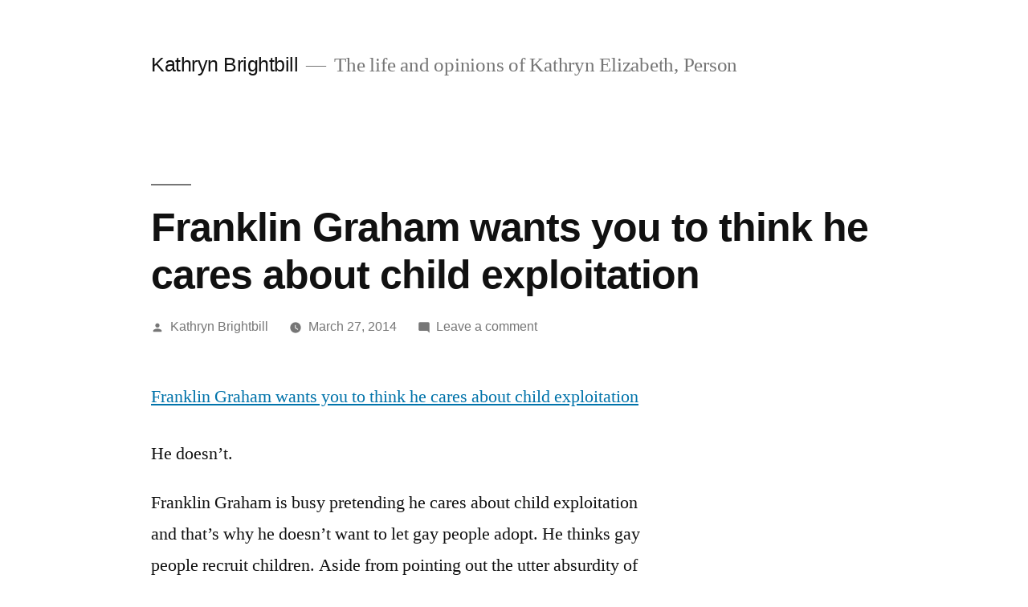

--- FILE ---
content_type: text/html; charset=UTF-8
request_url: https://kathrynbrightbill.com/2014/03/27/franklin-graham-wants-you-to-think-he-cares-about/
body_size: 10754
content:
<!doctype html>
<html lang="en-US">
<head>
	<meta charset="UTF-8" />
	<meta name="viewport" content="width=device-width, initial-scale=1" />
	<link rel="profile" href="https://gmpg.org/xfn/11" />
	<title>Franklin Graham wants you to think he cares about child exploitation &#8211; Kathryn Brightbill</title>
<meta name='robots' content='max-image-preview:large' />
<link rel="alternate" type="application/rss+xml" title="Kathryn Brightbill &raquo; Feed" href="https://kathrynbrightbill.com/feed/" />
<link rel="alternate" type="application/rss+xml" title="Kathryn Brightbill &raquo; Comments Feed" href="https://kathrynbrightbill.com/comments/feed/" />
<link rel="alternate" type="application/rss+xml" title="Kathryn Brightbill &raquo; Franklin Graham wants you to think he cares about child exploitation Comments Feed" href="https://kathrynbrightbill.com/2014/03/27/franklin-graham-wants-you-to-think-he-cares-about/feed/" />
<link rel="alternate" title="oEmbed (JSON)" type="application/json+oembed" href="https://kathrynbrightbill.com/wp-json/oembed/1.0/embed?url=https%3A%2F%2Fkathrynbrightbill.com%2F2014%2F03%2F27%2Ffranklin-graham-wants-you-to-think-he-cares-about%2F" />
<link rel="alternate" title="oEmbed (XML)" type="text/xml+oembed" href="https://kathrynbrightbill.com/wp-json/oembed/1.0/embed?url=https%3A%2F%2Fkathrynbrightbill.com%2F2014%2F03%2F27%2Ffranklin-graham-wants-you-to-think-he-cares-about%2F&#038;format=xml" />
<style id='wp-img-auto-sizes-contain-inline-css' type='text/css'>
img:is([sizes=auto i],[sizes^="auto," i]){contain-intrinsic-size:3000px 1500px}
/*# sourceURL=wp-img-auto-sizes-contain-inline-css */
</style>
<style id='wp-emoji-styles-inline-css' type='text/css'>

	img.wp-smiley, img.emoji {
		display: inline !important;
		border: none !important;
		box-shadow: none !important;
		height: 1em !important;
		width: 1em !important;
		margin: 0 0.07em !important;
		vertical-align: -0.1em !important;
		background: none !important;
		padding: 0 !important;
	}
/*# sourceURL=wp-emoji-styles-inline-css */
</style>
<style id='wp-block-library-inline-css' type='text/css'>
:root{--wp-block-synced-color:#7a00df;--wp-block-synced-color--rgb:122,0,223;--wp-bound-block-color:var(--wp-block-synced-color);--wp-editor-canvas-background:#ddd;--wp-admin-theme-color:#007cba;--wp-admin-theme-color--rgb:0,124,186;--wp-admin-theme-color-darker-10:#006ba1;--wp-admin-theme-color-darker-10--rgb:0,107,160.5;--wp-admin-theme-color-darker-20:#005a87;--wp-admin-theme-color-darker-20--rgb:0,90,135;--wp-admin-border-width-focus:2px}@media (min-resolution:192dpi){:root{--wp-admin-border-width-focus:1.5px}}.wp-element-button{cursor:pointer}:root .has-very-light-gray-background-color{background-color:#eee}:root .has-very-dark-gray-background-color{background-color:#313131}:root .has-very-light-gray-color{color:#eee}:root .has-very-dark-gray-color{color:#313131}:root .has-vivid-green-cyan-to-vivid-cyan-blue-gradient-background{background:linear-gradient(135deg,#00d084,#0693e3)}:root .has-purple-crush-gradient-background{background:linear-gradient(135deg,#34e2e4,#4721fb 50%,#ab1dfe)}:root .has-hazy-dawn-gradient-background{background:linear-gradient(135deg,#faaca8,#dad0ec)}:root .has-subdued-olive-gradient-background{background:linear-gradient(135deg,#fafae1,#67a671)}:root .has-atomic-cream-gradient-background{background:linear-gradient(135deg,#fdd79a,#004a59)}:root .has-nightshade-gradient-background{background:linear-gradient(135deg,#330968,#31cdcf)}:root .has-midnight-gradient-background{background:linear-gradient(135deg,#020381,#2874fc)}:root{--wp--preset--font-size--normal:16px;--wp--preset--font-size--huge:42px}.has-regular-font-size{font-size:1em}.has-larger-font-size{font-size:2.625em}.has-normal-font-size{font-size:var(--wp--preset--font-size--normal)}.has-huge-font-size{font-size:var(--wp--preset--font-size--huge)}.has-text-align-center{text-align:center}.has-text-align-left{text-align:left}.has-text-align-right{text-align:right}.has-fit-text{white-space:nowrap!important}#end-resizable-editor-section{display:none}.aligncenter{clear:both}.items-justified-left{justify-content:flex-start}.items-justified-center{justify-content:center}.items-justified-right{justify-content:flex-end}.items-justified-space-between{justify-content:space-between}.screen-reader-text{border:0;clip-path:inset(50%);height:1px;margin:-1px;overflow:hidden;padding:0;position:absolute;width:1px;word-wrap:normal!important}.screen-reader-text:focus{background-color:#ddd;clip-path:none;color:#444;display:block;font-size:1em;height:auto;left:5px;line-height:normal;padding:15px 23px 14px;text-decoration:none;top:5px;width:auto;z-index:100000}html :where(.has-border-color){border-style:solid}html :where([style*=border-top-color]){border-top-style:solid}html :where([style*=border-right-color]){border-right-style:solid}html :where([style*=border-bottom-color]){border-bottom-style:solid}html :where([style*=border-left-color]){border-left-style:solid}html :where([style*=border-width]){border-style:solid}html :where([style*=border-top-width]){border-top-style:solid}html :where([style*=border-right-width]){border-right-style:solid}html :where([style*=border-bottom-width]){border-bottom-style:solid}html :where([style*=border-left-width]){border-left-style:solid}html :where(img[class*=wp-image-]){height:auto;max-width:100%}:where(figure){margin:0 0 1em}html :where(.is-position-sticky){--wp-admin--admin-bar--position-offset:var(--wp-admin--admin-bar--height,0px)}@media screen and (max-width:600px){html :where(.is-position-sticky){--wp-admin--admin-bar--position-offset:0px}}

/*# sourceURL=wp-block-library-inline-css */
</style><style id='global-styles-inline-css' type='text/css'>
:root{--wp--preset--aspect-ratio--square: 1;--wp--preset--aspect-ratio--4-3: 4/3;--wp--preset--aspect-ratio--3-4: 3/4;--wp--preset--aspect-ratio--3-2: 3/2;--wp--preset--aspect-ratio--2-3: 2/3;--wp--preset--aspect-ratio--16-9: 16/9;--wp--preset--aspect-ratio--9-16: 9/16;--wp--preset--color--black: #000000;--wp--preset--color--cyan-bluish-gray: #abb8c3;--wp--preset--color--white: #FFF;--wp--preset--color--pale-pink: #f78da7;--wp--preset--color--vivid-red: #cf2e2e;--wp--preset--color--luminous-vivid-orange: #ff6900;--wp--preset--color--luminous-vivid-amber: #fcb900;--wp--preset--color--light-green-cyan: #7bdcb5;--wp--preset--color--vivid-green-cyan: #00d084;--wp--preset--color--pale-cyan-blue: #8ed1fc;--wp--preset--color--vivid-cyan-blue: #0693e3;--wp--preset--color--vivid-purple: #9b51e0;--wp--preset--color--primary: #0073a8;--wp--preset--color--secondary: #005075;--wp--preset--color--dark-gray: #111;--wp--preset--color--light-gray: #767676;--wp--preset--gradient--vivid-cyan-blue-to-vivid-purple: linear-gradient(135deg,rgb(6,147,227) 0%,rgb(155,81,224) 100%);--wp--preset--gradient--light-green-cyan-to-vivid-green-cyan: linear-gradient(135deg,rgb(122,220,180) 0%,rgb(0,208,130) 100%);--wp--preset--gradient--luminous-vivid-amber-to-luminous-vivid-orange: linear-gradient(135deg,rgb(252,185,0) 0%,rgb(255,105,0) 100%);--wp--preset--gradient--luminous-vivid-orange-to-vivid-red: linear-gradient(135deg,rgb(255,105,0) 0%,rgb(207,46,46) 100%);--wp--preset--gradient--very-light-gray-to-cyan-bluish-gray: linear-gradient(135deg,rgb(238,238,238) 0%,rgb(169,184,195) 100%);--wp--preset--gradient--cool-to-warm-spectrum: linear-gradient(135deg,rgb(74,234,220) 0%,rgb(151,120,209) 20%,rgb(207,42,186) 40%,rgb(238,44,130) 60%,rgb(251,105,98) 80%,rgb(254,248,76) 100%);--wp--preset--gradient--blush-light-purple: linear-gradient(135deg,rgb(255,206,236) 0%,rgb(152,150,240) 100%);--wp--preset--gradient--blush-bordeaux: linear-gradient(135deg,rgb(254,205,165) 0%,rgb(254,45,45) 50%,rgb(107,0,62) 100%);--wp--preset--gradient--luminous-dusk: linear-gradient(135deg,rgb(255,203,112) 0%,rgb(199,81,192) 50%,rgb(65,88,208) 100%);--wp--preset--gradient--pale-ocean: linear-gradient(135deg,rgb(255,245,203) 0%,rgb(182,227,212) 50%,rgb(51,167,181) 100%);--wp--preset--gradient--electric-grass: linear-gradient(135deg,rgb(202,248,128) 0%,rgb(113,206,126) 100%);--wp--preset--gradient--midnight: linear-gradient(135deg,rgb(2,3,129) 0%,rgb(40,116,252) 100%);--wp--preset--font-size--small: 19.5px;--wp--preset--font-size--medium: 20px;--wp--preset--font-size--large: 36.5px;--wp--preset--font-size--x-large: 42px;--wp--preset--font-size--normal: 22px;--wp--preset--font-size--huge: 49.5px;--wp--preset--spacing--20: 0.44rem;--wp--preset--spacing--30: 0.67rem;--wp--preset--spacing--40: 1rem;--wp--preset--spacing--50: 1.5rem;--wp--preset--spacing--60: 2.25rem;--wp--preset--spacing--70: 3.38rem;--wp--preset--spacing--80: 5.06rem;--wp--preset--shadow--natural: 6px 6px 9px rgba(0, 0, 0, 0.2);--wp--preset--shadow--deep: 12px 12px 50px rgba(0, 0, 0, 0.4);--wp--preset--shadow--sharp: 6px 6px 0px rgba(0, 0, 0, 0.2);--wp--preset--shadow--outlined: 6px 6px 0px -3px rgb(255, 255, 255), 6px 6px rgb(0, 0, 0);--wp--preset--shadow--crisp: 6px 6px 0px rgb(0, 0, 0);}:where(.is-layout-flex){gap: 0.5em;}:where(.is-layout-grid){gap: 0.5em;}body .is-layout-flex{display: flex;}.is-layout-flex{flex-wrap: wrap;align-items: center;}.is-layout-flex > :is(*, div){margin: 0;}body .is-layout-grid{display: grid;}.is-layout-grid > :is(*, div){margin: 0;}:where(.wp-block-columns.is-layout-flex){gap: 2em;}:where(.wp-block-columns.is-layout-grid){gap: 2em;}:where(.wp-block-post-template.is-layout-flex){gap: 1.25em;}:where(.wp-block-post-template.is-layout-grid){gap: 1.25em;}.has-black-color{color: var(--wp--preset--color--black) !important;}.has-cyan-bluish-gray-color{color: var(--wp--preset--color--cyan-bluish-gray) !important;}.has-white-color{color: var(--wp--preset--color--white) !important;}.has-pale-pink-color{color: var(--wp--preset--color--pale-pink) !important;}.has-vivid-red-color{color: var(--wp--preset--color--vivid-red) !important;}.has-luminous-vivid-orange-color{color: var(--wp--preset--color--luminous-vivid-orange) !important;}.has-luminous-vivid-amber-color{color: var(--wp--preset--color--luminous-vivid-amber) !important;}.has-light-green-cyan-color{color: var(--wp--preset--color--light-green-cyan) !important;}.has-vivid-green-cyan-color{color: var(--wp--preset--color--vivid-green-cyan) !important;}.has-pale-cyan-blue-color{color: var(--wp--preset--color--pale-cyan-blue) !important;}.has-vivid-cyan-blue-color{color: var(--wp--preset--color--vivid-cyan-blue) !important;}.has-vivid-purple-color{color: var(--wp--preset--color--vivid-purple) !important;}.has-black-background-color{background-color: var(--wp--preset--color--black) !important;}.has-cyan-bluish-gray-background-color{background-color: var(--wp--preset--color--cyan-bluish-gray) !important;}.has-white-background-color{background-color: var(--wp--preset--color--white) !important;}.has-pale-pink-background-color{background-color: var(--wp--preset--color--pale-pink) !important;}.has-vivid-red-background-color{background-color: var(--wp--preset--color--vivid-red) !important;}.has-luminous-vivid-orange-background-color{background-color: var(--wp--preset--color--luminous-vivid-orange) !important;}.has-luminous-vivid-amber-background-color{background-color: var(--wp--preset--color--luminous-vivid-amber) !important;}.has-light-green-cyan-background-color{background-color: var(--wp--preset--color--light-green-cyan) !important;}.has-vivid-green-cyan-background-color{background-color: var(--wp--preset--color--vivid-green-cyan) !important;}.has-pale-cyan-blue-background-color{background-color: var(--wp--preset--color--pale-cyan-blue) !important;}.has-vivid-cyan-blue-background-color{background-color: var(--wp--preset--color--vivid-cyan-blue) !important;}.has-vivid-purple-background-color{background-color: var(--wp--preset--color--vivid-purple) !important;}.has-black-border-color{border-color: var(--wp--preset--color--black) !important;}.has-cyan-bluish-gray-border-color{border-color: var(--wp--preset--color--cyan-bluish-gray) !important;}.has-white-border-color{border-color: var(--wp--preset--color--white) !important;}.has-pale-pink-border-color{border-color: var(--wp--preset--color--pale-pink) !important;}.has-vivid-red-border-color{border-color: var(--wp--preset--color--vivid-red) !important;}.has-luminous-vivid-orange-border-color{border-color: var(--wp--preset--color--luminous-vivid-orange) !important;}.has-luminous-vivid-amber-border-color{border-color: var(--wp--preset--color--luminous-vivid-amber) !important;}.has-light-green-cyan-border-color{border-color: var(--wp--preset--color--light-green-cyan) !important;}.has-vivid-green-cyan-border-color{border-color: var(--wp--preset--color--vivid-green-cyan) !important;}.has-pale-cyan-blue-border-color{border-color: var(--wp--preset--color--pale-cyan-blue) !important;}.has-vivid-cyan-blue-border-color{border-color: var(--wp--preset--color--vivid-cyan-blue) !important;}.has-vivid-purple-border-color{border-color: var(--wp--preset--color--vivid-purple) !important;}.has-vivid-cyan-blue-to-vivid-purple-gradient-background{background: var(--wp--preset--gradient--vivid-cyan-blue-to-vivid-purple) !important;}.has-light-green-cyan-to-vivid-green-cyan-gradient-background{background: var(--wp--preset--gradient--light-green-cyan-to-vivid-green-cyan) !important;}.has-luminous-vivid-amber-to-luminous-vivid-orange-gradient-background{background: var(--wp--preset--gradient--luminous-vivid-amber-to-luminous-vivid-orange) !important;}.has-luminous-vivid-orange-to-vivid-red-gradient-background{background: var(--wp--preset--gradient--luminous-vivid-orange-to-vivid-red) !important;}.has-very-light-gray-to-cyan-bluish-gray-gradient-background{background: var(--wp--preset--gradient--very-light-gray-to-cyan-bluish-gray) !important;}.has-cool-to-warm-spectrum-gradient-background{background: var(--wp--preset--gradient--cool-to-warm-spectrum) !important;}.has-blush-light-purple-gradient-background{background: var(--wp--preset--gradient--blush-light-purple) !important;}.has-blush-bordeaux-gradient-background{background: var(--wp--preset--gradient--blush-bordeaux) !important;}.has-luminous-dusk-gradient-background{background: var(--wp--preset--gradient--luminous-dusk) !important;}.has-pale-ocean-gradient-background{background: var(--wp--preset--gradient--pale-ocean) !important;}.has-electric-grass-gradient-background{background: var(--wp--preset--gradient--electric-grass) !important;}.has-midnight-gradient-background{background: var(--wp--preset--gradient--midnight) !important;}.has-small-font-size{font-size: var(--wp--preset--font-size--small) !important;}.has-medium-font-size{font-size: var(--wp--preset--font-size--medium) !important;}.has-large-font-size{font-size: var(--wp--preset--font-size--large) !important;}.has-x-large-font-size{font-size: var(--wp--preset--font-size--x-large) !important;}
/*# sourceURL=global-styles-inline-css */
</style>

<style id='classic-theme-styles-inline-css' type='text/css'>
/*! This file is auto-generated */
.wp-block-button__link{color:#fff;background-color:#32373c;border-radius:9999px;box-shadow:none;text-decoration:none;padding:calc(.667em + 2px) calc(1.333em + 2px);font-size:1.125em}.wp-block-file__button{background:#32373c;color:#fff;text-decoration:none}
/*# sourceURL=/wp-includes/css/classic-themes.min.css */
</style>
<link rel='stylesheet' id='twentynineteen-style-css' href='https://kathrynbrightbill.com/wp-content/themes/twentynineteen/style.css?ver=1.4' type='text/css' media='all' />
<link rel='stylesheet' id='twentynineteen-print-style-css' href='https://kathrynbrightbill.com/wp-content/themes/twentynineteen/print.css?ver=1.4' type='text/css' media='print' />
<link rel="https://api.w.org/" href="https://kathrynbrightbill.com/wp-json/" /><link rel="alternate" title="JSON" type="application/json" href="https://kathrynbrightbill.com/wp-json/wp/v2/posts/177" /><link rel="EditURI" type="application/rsd+xml" title="RSD" href="https://kathrynbrightbill.com/xmlrpc.php?rsd" />
<meta name="generator" content="WordPress 6.9" />
<link rel="canonical" href="https://kathrynbrightbill.com/2014/03/27/franklin-graham-wants-you-to-think-he-cares-about/" />
<link rel='shortlink' href='https://kathrynbrightbill.com/?p=177' />
<link rel="pingback" href="https://kathrynbrightbill.com/xmlrpc.php">
<!-- Jetpack Open Graph Tags -->
<meta property="og:type" content="article" />
<meta property="og:title" content="Franklin Graham wants you to think he cares about child exploitation" />
<meta property="og:url" content="https://kathrynbrightbill.com/2014/03/27/franklin-graham-wants-you-to-think-he-cares-about/" />
<meta property="og:description" content="Franklin Graham wants you to think he cares about child exploitation He doesn’t. Franklin Graham is busy pretending he cares about child exploitation and that’s why he doesn’t want to let gay peopl…" />
<meta property="article:published_time" content="2014-03-27T01:48:00+00:00" />
<meta property="article:modified_time" content="2016-11-24T02:02:24+00:00" />
<meta property="og:site_name" content="Kathryn Brightbill" />
<meta property="og:image" content="https://s0.wp.com/i/blank.jpg" />
<meta property="og:image:width" content="200" />
<meta property="og:image:height" content="200" />
<meta property="og:image:alt" content="" />
<meta property="og:locale" content="en_US" />
<meta name="twitter:site" content="@KEBrightbill" />
<meta name="twitter:text:title" content="Franklin Graham wants you to think he cares about child exploitation" />
<meta name="twitter:card" content="summary" />

<!-- End Jetpack Open Graph Tags -->
</head>

<body class="wp-singular post-template-default single single-post postid-177 single-format-link wp-embed-responsive wp-theme-twentynineteen singular image-filters-enabled">
<div id="page" class="site">
	<a class="skip-link screen-reader-text" href="#content">Skip to content</a>

		<header id="masthead" class="site-header">

			<div class="site-branding-container">
				<div class="site-branding">

								<p class="site-title"><a href="https://kathrynbrightbill.com/" rel="home">Kathryn Brightbill</a></p>
			
				<p class="site-description">
				The life and opinions of Kathryn Elizabeth, Person			</p>
			</div><!-- .site-branding -->
			</div><!-- .site-branding-container -->

					</header><!-- #masthead -->

	<div id="content" class="site-content">

	<section id="primary" class="content-area">
		<main id="main" class="site-main">

			
<article id="post-177" class="post-177 post type-post status-publish format-link hentry category-homeschooling category-kathryns-musings category-lgbt category-migrated category-uncategorized tag-adoption tag-anti-gay tag-bigotry tag-bill-gothard tag-child-abuse tag-christian tag-christianity tag-doug-phillips tag-franklin-graham tag-gay-rights tag-growing-kids-gods-way tag-homeschool tag-lgbtq tag-michael-and-debi-pearl tag-sovereign-grace-ministries tag-vladimir-putin post_format-post-format-link entry">
		<header class="entry-header">
		
<h1 class="entry-title">Franklin Graham wants you to think he cares about child exploitation</h1>
<div class="entry-meta">
	<span class="byline"><svg class="svg-icon" width="16" height="16" aria-hidden="true" role="img" focusable="false" viewBox="0 0 24 24" version="1.1" xmlns="http://www.w3.org/2000/svg" xmlns:xlink="http://www.w3.org/1999/xlink"><path d="M12 12c2.21 0 4-1.79 4-4s-1.79-4-4-4-4 1.79-4 4 1.79 4 4 4zm0 2c-2.67 0-8 1.34-8 4v2h16v-2c0-2.66-5.33-4-8-4z"></path><path d="M0 0h24v24H0z" fill="none"></path></svg><span class="screen-reader-text">Posted by</span><span class="author vcard"><a class="url fn n" href="https://kathrynbrightbill.com/author/kathryn/">Kathryn Brightbill</a></span></span>	<span class="posted-on"><svg class="svg-icon" width="16" height="16" aria-hidden="true" role="img" focusable="false" xmlns="http://www.w3.org/2000/svg" viewBox="0 0 24 24"><defs><path id="a" d="M0 0h24v24H0V0z"></path></defs><clipPath id="b"><use xlink:href="#a" overflow="visible"></use></clipPath><path clip-path="url(#b)" d="M12 2C6.5 2 2 6.5 2 12s4.5 10 10 10 10-4.5 10-10S17.5 2 12 2zm4.2 14.2L11 13V7h1.5v5.2l4.5 2.7-.8 1.3z"></path></svg><a href="https://kathrynbrightbill.com/2014/03/27/franklin-graham-wants-you-to-think-he-cares-about/" rel="bookmark"><time class="entry-date published" datetime="2014-03-27T01:48:00-04:00">March 27, 2014</time><time class="updated" datetime="2016-11-23T21:02:24-05:00">November 23, 2016</time></a></span>	<span class="comment-count">
				<span class="comments-link"><svg class="svg-icon" width="16" height="16" aria-hidden="true" role="img" focusable="false" viewBox="0 0 24 24" version="1.1" xmlns="http://www.w3.org/2000/svg" xmlns:xlink="http://www.w3.org/1999/xlink"><path d="M21.99 4c0-1.1-.89-2-1.99-2H4c-1.1 0-2 .9-2 2v12c0 1.1.9 2 2 2h14l4 4-.01-18z"></path><path d="M0 0h24v24H0z" fill="none"></path></svg><a href="https://kathrynbrightbill.com/2014/03/27/franklin-graham-wants-you-to-think-he-cares-about/#respond">Leave a comment<span class="screen-reader-text"> on Franklin Graham wants you to think he cares about child exploitation</span></a></span>	</span>
	</div><!-- .entry-meta -->
	</header>
	
	<div class="entry-content">
		<p><a href='http://youtu.be/JqlqMvjCOlU'>Franklin Graham wants you to think he cares about child exploitation</a></p>
<div class="link_description">
<p>He doesn’t.</p>
<p>Franklin Graham is busy pretending he cares about child exploitation and that’s why he doesn’t want to let gay people adopt. He thinks gay people recruit children. Aside from pointing out the utter absurdity of this idea, I have one thing to say to Franklin Graham.</p>
<p>Speak out against the abuse in the church.</p>
<p>If you really care about children being harmed, then use your voice and your famous name to do something about the abuse and exploitation of children in evangelical and fundamentalist churches and institutions.</p>
<p><!-- more --></p>
<p>Speak out against the way churches protect child molesters while shaming their victims. Speak up for the children. Condemn the Bill Gothards, the Doug Phillipses, the Sovereign Grace Ministries, the Christian colleges that refuse to do anything about sexual harassment and assault and punish the victims. Speak against the system that enables the abuse and looks the other way when it happens.</p>
<p>Speak out.</p>
<p>Speak against the child abuse. Against the Pearls, the Ezzos, the parenting “experts” who tell parents that the way to create godly children is to beat them into submission. Speak out against the forces in the homeschool world who are fighting tooth and nail against any efforts to protect children from abuse and neglect.</p>
<p>Franklin Graham, you need to get your house in order. Instead of cozying up to the human rights-abusing quasi-dictator that is Vladimir Putin, just because he hates gay people as much as you do, take some of that effort and do something about the very serious and very real abuse problem in the church.</p>
<p>And as for me? I’m too busy trying to do what you won’t do, working hard to keep any more children from being beaten or starved to death by “good Christian” parents to “recruit” anybody.</p>
</div>
	</div><!-- .entry-content -->

	<footer class="entry-footer">
		<span class="byline"><svg class="svg-icon" width="16" height="16" aria-hidden="true" role="img" focusable="false" viewBox="0 0 24 24" version="1.1" xmlns="http://www.w3.org/2000/svg" xmlns:xlink="http://www.w3.org/1999/xlink"><path d="M12 12c2.21 0 4-1.79 4-4s-1.79-4-4-4-4 1.79-4 4 1.79 4 4 4zm0 2c-2.67 0-8 1.34-8 4v2h16v-2c0-2.66-5.33-4-8-4z"></path><path d="M0 0h24v24H0z" fill="none"></path></svg><span class="screen-reader-text">Posted by</span><span class="author vcard"><a class="url fn n" href="https://kathrynbrightbill.com/author/kathryn/">Kathryn Brightbill</a></span></span><span class="posted-on"><svg class="svg-icon" width="16" height="16" aria-hidden="true" role="img" focusable="false" xmlns="http://www.w3.org/2000/svg" viewBox="0 0 24 24"><defs><path id="a" d="M0 0h24v24H0V0z"></path></defs><clipPath id="b"><use xlink:href="#a" overflow="visible"></use></clipPath><path clip-path="url(#b)" d="M12 2C6.5 2 2 6.5 2 12s4.5 10 10 10 10-4.5 10-10S17.5 2 12 2zm4.2 14.2L11 13V7h1.5v5.2l4.5 2.7-.8 1.3z"></path></svg><a href="https://kathrynbrightbill.com/2014/03/27/franklin-graham-wants-you-to-think-he-cares-about/" rel="bookmark"><time class="entry-date published" datetime="2014-03-27T01:48:00-04:00">March 27, 2014</time><time class="updated" datetime="2016-11-23T21:02:24-05:00">November 23, 2016</time></a></span><span class="cat-links"><svg class="svg-icon" width="16" height="16" aria-hidden="true" role="img" focusable="false" xmlns="http://www.w3.org/2000/svg" viewBox="0 0 24 24"><path d="M10 4H4c-1.1 0-1.99.9-1.99 2L2 18c0 1.1.9 2 2 2h16c1.1 0 2-.9 2-2V8c0-1.1-.9-2-2-2h-8l-2-2z"></path><path d="M0 0h24v24H0z" fill="none"></path></svg><span class="screen-reader-text">Posted in</span><a href="https://kathrynbrightbill.com/category/homeschooling/" rel="category tag">homeschooling</a>, <a href="https://kathrynbrightbill.com/category/kathryns-musings/" rel="category tag">Kathryn's Musings</a>, <a href="https://kathrynbrightbill.com/category/lgbt/" rel="category tag">lgbt</a>, <a href="https://kathrynbrightbill.com/category/migrated/" rel="category tag">Migrated</a>, <a href="https://kathrynbrightbill.com/category/uncategorized/" rel="category tag">Uncategorized</a></span><span class="tags-links"><svg class="svg-icon" width="16" height="16" aria-hidden="true" role="img" focusable="false" xmlns="http://www.w3.org/2000/svg" viewBox="0 0 24 24"><path d="M21.41 11.58l-9-9C12.05 2.22 11.55 2 11 2H4c-1.1 0-2 .9-2 2v7c0 .55.22 1.05.59 1.42l9 9c.36.36.86.58 1.41.58.55 0 1.05-.22 1.41-.59l7-7c.37-.36.59-.86.59-1.41 0-.55-.23-1.06-.59-1.42zM5.5 7C4.67 7 4 6.33 4 5.5S4.67 4 5.5 4 7 4.67 7 5.5 6.33 7 5.5 7z"></path><path d="M0 0h24v24H0z" fill="none"></path></svg><span class="screen-reader-text">Tags: </span><a href="https://kathrynbrightbill.com/tag/adoption/" rel="tag">adoption</a>, <a href="https://kathrynbrightbill.com/tag/anti-gay/" rel="tag">anti-gay</a>, <a href="https://kathrynbrightbill.com/tag/bigotry/" rel="tag">bigotry</a>, <a href="https://kathrynbrightbill.com/tag/bill-gothard/" rel="tag">Bill Gothard</a>, <a href="https://kathrynbrightbill.com/tag/child-abuse/" rel="tag">child abuse</a>, <a href="https://kathrynbrightbill.com/tag/christian/" rel="tag">christian</a>, <a href="https://kathrynbrightbill.com/tag/christianity/" rel="tag">christianity</a>, <a href="https://kathrynbrightbill.com/tag/doug-phillips/" rel="tag">doug phillips</a>, <a href="https://kathrynbrightbill.com/tag/franklin-graham/" rel="tag">Franklin Graham</a>, <a href="https://kathrynbrightbill.com/tag/gay-rights/" rel="tag">gay rights</a>, <a href="https://kathrynbrightbill.com/tag/growing-kids-gods-way/" rel="tag">Growing Kids God's Way</a>, <a href="https://kathrynbrightbill.com/tag/homeschool/" rel="tag">homeschool</a>, <a href="https://kathrynbrightbill.com/tag/lgbtq/" rel="tag">lgbtq</a>, <a href="https://kathrynbrightbill.com/tag/michael-and-debi-pearl/" rel="tag">Michael and Debi Pearl</a>, <a href="https://kathrynbrightbill.com/tag/sovereign-grace-ministries/" rel="tag">sovereign grace ministries</a>, <a href="https://kathrynbrightbill.com/tag/vladimir-putin/" rel="tag">Vladimir Putin</a></span>	</footer><!-- .entry-footer -->

			<div class="author-bio">
	<h2 class="author-title">
		<span class="author-heading">
			Published by Kathryn Brightbill		</span>
	</h2>
	<p class="author-description">
		I was born at a very young age.		<a class="author-link" href="https://kathrynbrightbill.com/author/kathryn/" rel="author">
			View more posts		</a>
	</p><!-- .author-description -->
</div><!-- .author-bio -->
	
</article><!-- #post-177 -->

	<nav class="navigation post-navigation" aria-label="Posts">
		<h2 class="screen-reader-text">Post navigation</h2>
		<div class="nav-links"><div class="nav-previous"><a href="https://kathrynbrightbill.com/2014/03/26/think-of-the-children/" rel="prev"><span class="meta-nav" aria-hidden="true">Previous Post</span> <span class="screen-reader-text">Previous post:</span> <br/><span class="post-title">Think of the children?</span></a></div><div class="nav-next"><a href="https://kathrynbrightbill.com/2014/03/27/one-final-thing-about-the-world-vision-fiasco/" rel="next"><span class="meta-nav" aria-hidden="true">Next Post</span> <span class="screen-reader-text">Next post:</span> <br/><span class="post-title">One final thing about the World Vision fiasco</span></a></div></div>
	</nav>
<div id="comments" class="comments-area">
	<div class="comments-title-wrap no-responses">
		<h2 class="comments-title">
		Leave a comment		</h2><!-- .comments-title -->
			</div><!-- .comments-title-flex -->
		<div id="respond" class="comment-respond">
		<h3 id="reply-title" class="comment-reply-title"> <small><a rel="nofollow" id="cancel-comment-reply-link" href="/2014/03/27/franklin-graham-wants-you-to-think-he-cares-about/#respond" style="display:none;">Cancel reply</a></small></h3><form action="https://kathrynbrightbill.com/wp-comments-post.php" method="post" id="commentform" class="comment-form"><p class="comment-notes"><span id="email-notes">Your email address will not be published.</span> <span class="required-field-message">Required fields are marked <span class="required">*</span></span></p><p class="comment-form-comment"><label for="comment">Comment <span class="required">*</span></label> <textarea id="comment" name="comment" cols="45" rows="5" maxlength="65525" required></textarea></p><p class="comment-form-author"><label for="author">Name <span class="required">*</span></label> <input id="author" name="author" type="text" value="" size="30" maxlength="245" autocomplete="name" required /></p>
<p class="comment-form-email"><label for="email">Email <span class="required">*</span></label> <input id="email" name="email" type="email" value="" size="30" maxlength="100" aria-describedby="email-notes" autocomplete="email" required /></p>
<p class="comment-form-url"><label for="url">Website</label> <input id="url" name="url" type="url" value="" size="30" maxlength="200" autocomplete="url" /></p>
<p class="form-submit"><input name="submit" type="submit" id="submit" class="submit" value="Post Comment" /> <input type='hidden' name='comment_post_ID' value='177' id='comment_post_ID' />
<input type='hidden' name='comment_parent' id='comment_parent' value='0' />
</p><p style="display: none;"><input type="hidden" id="akismet_comment_nonce" name="akismet_comment_nonce" value="62121605fa" /></p><p style="display: none !important;" class="akismet-fields-container" data-prefix="ak_"><label>&#916;<textarea name="ak_hp_textarea" cols="45" rows="8" maxlength="100"></textarea></label><input type="hidden" id="ak_js_1" name="ak_js" value="214"/><script>document.getElementById( "ak_js_1" ).setAttribute( "value", ( new Date() ).getTime() );</script></p></form>	</div><!-- #respond -->
	</div><!-- #comments -->

		</main><!-- #main -->
	</section><!-- #primary -->


	</div><!-- #content -->

	<footer id="colophon" class="site-footer">
		
	<aside class="widget-area" role="complementary" aria-label="Footer">
							<div class="widget-column footer-widget-1">
					<section id="search-2" class="widget widget_search"><form role="search" method="get" class="search-form" action="https://kathrynbrightbill.com/">
				<label>
					<span class="screen-reader-text">Search for:</span>
					<input type="search" class="search-field" placeholder="Search &hellip;" value="" name="s" />
				</label>
				<input type="submit" class="search-submit" value="Search" />
			</form></section><section id="text-6" class="widget widget_text"><h2 class="widget-title">Tip Jar</h2>			<div class="textwidget"><p>If you&#8217;d like to support my work and help me keep the site running:</p>
<p><a href="https://cash.me/$kebrightbill">Cash.me</a> | <a href="https://www.patreon.com/brightbill">Patreon</a> | <a href="https://www.paypal.me/Brightbill">PayPal</a></p>
</div>
		</section><section id="categories-2" class="widget widget_categories"><h2 class="widget-title">Categories</h2>
			<ul>
					<li class="cat-item cat-item-1186"><a href="https://kathrynbrightbill.com/category/2017/">2017</a> (8)
</li>
	<li class="cat-item cat-item-146"><a href="https://kathrynbrightbill.com/category/blog-series/">blog series</a> (13)
<ul class='children'>
	<li class="cat-item cat-item-1189"><a href="https://kathrynbrightbill.com/category/blog-series/popped-culture/">Popped Culture</a> (1)
</li>
</ul>
</li>
	<li class="cat-item cat-item-937"><a href="https://kathrynbrightbill.com/category/childrens-rights/">children&#039;s rights</a> (1)
</li>
	<li class="cat-item cat-item-209"><a href="https://kathrynbrightbill.com/category/faith/">faith</a> (45)
</li>
	<li class="cat-item cat-item-1182"><a href="https://kathrynbrightbill.com/category/feminism/">Feminism</a> (1)
</li>
	<li class="cat-item cat-item-56"><a href="https://kathrynbrightbill.com/category/homeschooling/">homeschooling</a> (50)
</li>
	<li class="cat-item cat-item-7"><a href="https://kathrynbrightbill.com/category/kathryns-musings/">Kathryn&#039;s Musings</a> (78)
</li>
	<li class="cat-item cat-item-42"><a href="https://kathrynbrightbill.com/category/lgbt/">lgbt</a> (66)
</li>
	<li class="cat-item cat-item-1175"><a href="https://kathrynbrightbill.com/category/migrated/">Migrated</a> (356)
</li>
	<li class="cat-item cat-item-6"><a href="https://kathrynbrightbill.com/category/politics/">politics</a> (36)
</li>
	<li class="cat-item cat-item-1178"><a href="https://kathrynbrightbill.com/category/pop-culture/">Pop Culture</a> (3)
</li>
	<li class="cat-item cat-item-320"><a href="https://kathrynbrightbill.com/category/ryn-reads/">Ryn Reads</a> (12)
<ul class='children'>
	<li class="cat-item cat-item-319"><a href="https://kathrynbrightbill.com/category/ryn-reads/ryn-reads-guilt-by-association/">Ryn Reads Guilt By Association</a> (12)
</li>
</ul>
</li>
	<li class="cat-item cat-item-1"><a href="https://kathrynbrightbill.com/category/uncategorized/">Uncategorized</a> (336)
</li>
			</ul>

			</section><section id="archives-2" class="widget widget_archive"><h2 class="widget-title">Archives</h2>		<label class="screen-reader-text" for="archives-dropdown-2">Archives</label>
		<select id="archives-dropdown-2" name="archive-dropdown">
			
			<option value="">Select Month</option>
				<option value='https://kathrynbrightbill.com/2017/12/'> December 2017 </option>
	<option value='https://kathrynbrightbill.com/2017/08/'> August 2017 </option>
	<option value='https://kathrynbrightbill.com/2017/07/'> July 2017 </option>
	<option value='https://kathrynbrightbill.com/2017/03/'> March 2017 </option>
	<option value='https://kathrynbrightbill.com/2017/01/'> January 2017 </option>
	<option value='https://kathrynbrightbill.com/2016/12/'> December 2016 </option>
	<option value='https://kathrynbrightbill.com/2016/11/'> November 2016 </option>
	<option value='https://kathrynbrightbill.com/2016/08/'> August 2016 </option>
	<option value='https://kathrynbrightbill.com/2016/07/'> July 2016 </option>
	<option value='https://kathrynbrightbill.com/2016/06/'> June 2016 </option>
	<option value='https://kathrynbrightbill.com/2016/05/'> May 2016 </option>
	<option value='https://kathrynbrightbill.com/2016/04/'> April 2016 </option>
	<option value='https://kathrynbrightbill.com/2016/02/'> February 2016 </option>
	<option value='https://kathrynbrightbill.com/2016/01/'> January 2016 </option>
	<option value='https://kathrynbrightbill.com/2015/12/'> December 2015 </option>
	<option value='https://kathrynbrightbill.com/2015/11/'> November 2015 </option>
	<option value='https://kathrynbrightbill.com/2015/09/'> September 2015 </option>
	<option value='https://kathrynbrightbill.com/2015/08/'> August 2015 </option>
	<option value='https://kathrynbrightbill.com/2015/07/'> July 2015 </option>
	<option value='https://kathrynbrightbill.com/2015/06/'> June 2015 </option>
	<option value='https://kathrynbrightbill.com/2015/05/'> May 2015 </option>
	<option value='https://kathrynbrightbill.com/2015/04/'> April 2015 </option>
	<option value='https://kathrynbrightbill.com/2015/03/'> March 2015 </option>
	<option value='https://kathrynbrightbill.com/2015/02/'> February 2015 </option>
	<option value='https://kathrynbrightbill.com/2015/01/'> January 2015 </option>
	<option value='https://kathrynbrightbill.com/2014/12/'> December 2014 </option>
	<option value='https://kathrynbrightbill.com/2014/10/'> October 2014 </option>
	<option value='https://kathrynbrightbill.com/2014/09/'> September 2014 </option>
	<option value='https://kathrynbrightbill.com/2014/08/'> August 2014 </option>
	<option value='https://kathrynbrightbill.com/2014/07/'> July 2014 </option>
	<option value='https://kathrynbrightbill.com/2014/06/'> June 2014 </option>
	<option value='https://kathrynbrightbill.com/2014/05/'> May 2014 </option>
	<option value='https://kathrynbrightbill.com/2014/04/'> April 2014 </option>
	<option value='https://kathrynbrightbill.com/2014/03/'> March 2014 </option>
	<option value='https://kathrynbrightbill.com/2014/02/'> February 2014 </option>
	<option value='https://kathrynbrightbill.com/2014/01/'> January 2014 </option>
	<option value='https://kathrynbrightbill.com/2013/12/'> December 2013 </option>
	<option value='https://kathrynbrightbill.com/2013/11/'> November 2013 </option>
	<option value='https://kathrynbrightbill.com/2013/10/'> October 2013 </option>
	<option value='https://kathrynbrightbill.com/2013/09/'> September 2013 </option>
	<option value='https://kathrynbrightbill.com/2013/08/'> August 2013 </option>
	<option value='https://kathrynbrightbill.com/2013/07/'> July 2013 </option>
	<option value='https://kathrynbrightbill.com/2013/06/'> June 2013 </option>
	<option value='https://kathrynbrightbill.com/2013/05/'> May 2013 </option>
	<option value='https://kathrynbrightbill.com/2013/04/'> April 2013 </option>
	<option value='https://kathrynbrightbill.com/2013/03/'> March 2013 </option>
	<option value='https://kathrynbrightbill.com/2013/02/'> February 2013 </option>
	<option value='https://kathrynbrightbill.com/2013/01/'> January 2013 </option>
	<option value='https://kathrynbrightbill.com/2012/12/'> December 2012 </option>
	<option value='https://kathrynbrightbill.com/2012/11/'> November 2012 </option>
	<option value='https://kathrynbrightbill.com/2012/10/'> October 2012 </option>
	<option value='https://kathrynbrightbill.com/2012/09/'> September 2012 </option>
	<option value='https://kathrynbrightbill.com/2012/08/'> August 2012 </option>
	<option value='https://kathrynbrightbill.com/2012/07/'> July 2012 </option>
	<option value='https://kathrynbrightbill.com/2012/06/'> June 2012 </option>
	<option value='https://kathrynbrightbill.com/2012/05/'> May 2012 </option>
	<option value='https://kathrynbrightbill.com/2012/04/'> April 2012 </option>
	<option value='https://kathrynbrightbill.com/2012/03/'> March 2012 </option>

		</select>

			<script type="text/javascript">
/* <![CDATA[ */

( ( dropdownId ) => {
	const dropdown = document.getElementById( dropdownId );
	function onSelectChange() {
		setTimeout( () => {
			if ( 'escape' === dropdown.dataset.lastkey ) {
				return;
			}
			if ( dropdown.value ) {
				document.location.href = dropdown.value;
			}
		}, 250 );
	}
	function onKeyUp( event ) {
		if ( 'Escape' === event.key ) {
			dropdown.dataset.lastkey = 'escape';
		} else {
			delete dropdown.dataset.lastkey;
		}
	}
	function onClick() {
		delete dropdown.dataset.lastkey;
	}
	dropdown.addEventListener( 'keyup', onKeyUp );
	dropdown.addEventListener( 'click', onClick );
	dropdown.addEventListener( 'change', onSelectChange );
})( "archives-dropdown-2" );

//# sourceURL=WP_Widget_Archives%3A%3Awidget
/* ]]> */
</script>
</section><section id="text-4" class="widget widget_text">			<div class="textwidget">Copyright Kathryn Brightbill, 2011-2016</div>
		</section>					</div>
					</aside><!-- .widget-area -->

		<div class="site-info">
										<a class="site-name" href="https://kathrynbrightbill.com/" rel="home">Kathryn Brightbill</a>,
						<a href="https://wordpress.org/" class="imprint">
				Proudly powered by WordPress.			</a>
								</div><!-- .site-info -->
	</footer><!-- #colophon -->

</div><!-- #page -->

<script type="speculationrules">
{"prefetch":[{"source":"document","where":{"and":[{"href_matches":"/*"},{"not":{"href_matches":["/wp-*.php","/wp-admin/*","/wp-content/uploads/*","/wp-content/*","/wp-content/plugins/*","/wp-content/themes/twentynineteen/*","/*\\?(.+)"]}},{"not":{"selector_matches":"a[rel~=\"nofollow\"]"}},{"not":{"selector_matches":".no-prefetch, .no-prefetch a"}}]},"eagerness":"conservative"}]}
</script>
	<script>
	/(trident|msie)/i.test(navigator.userAgent)&&document.getElementById&&window.addEventListener&&window.addEventListener("hashchange",function(){var t,e=location.hash.substring(1);/^[A-z0-9_-]+$/.test(e)&&(t=document.getElementById(e))&&(/^(?:a|select|input|button|textarea)$/i.test(t.tagName)||(t.tabIndex=-1),t.focus())},!1);
	</script>
	<script type="text/javascript" src="https://kathrynbrightbill.com/wp-includes/js/comment-reply.min.js?ver=6.9" id="comment-reply-js" async="async" data-wp-strategy="async" fetchpriority="low"></script>
<script defer type="text/javascript" src="https://kathrynbrightbill.com/wp-content/plugins/akismet/_inc/akismet-frontend.js?ver=1765364366" id="akismet-frontend-js"></script>
<script id="wp-emoji-settings" type="application/json">
{"baseUrl":"https://s.w.org/images/core/emoji/17.0.2/72x72/","ext":".png","svgUrl":"https://s.w.org/images/core/emoji/17.0.2/svg/","svgExt":".svg","source":{"concatemoji":"https://kathrynbrightbill.com/wp-includes/js/wp-emoji-release.min.js?ver=6.9"}}
</script>
<script type="module">
/* <![CDATA[ */
/*! This file is auto-generated */
const a=JSON.parse(document.getElementById("wp-emoji-settings").textContent),o=(window._wpemojiSettings=a,"wpEmojiSettingsSupports"),s=["flag","emoji"];function i(e){try{var t={supportTests:e,timestamp:(new Date).valueOf()};sessionStorage.setItem(o,JSON.stringify(t))}catch(e){}}function c(e,t,n){e.clearRect(0,0,e.canvas.width,e.canvas.height),e.fillText(t,0,0);t=new Uint32Array(e.getImageData(0,0,e.canvas.width,e.canvas.height).data);e.clearRect(0,0,e.canvas.width,e.canvas.height),e.fillText(n,0,0);const a=new Uint32Array(e.getImageData(0,0,e.canvas.width,e.canvas.height).data);return t.every((e,t)=>e===a[t])}function p(e,t){e.clearRect(0,0,e.canvas.width,e.canvas.height),e.fillText(t,0,0);var n=e.getImageData(16,16,1,1);for(let e=0;e<n.data.length;e++)if(0!==n.data[e])return!1;return!0}function u(e,t,n,a){switch(t){case"flag":return n(e,"\ud83c\udff3\ufe0f\u200d\u26a7\ufe0f","\ud83c\udff3\ufe0f\u200b\u26a7\ufe0f")?!1:!n(e,"\ud83c\udde8\ud83c\uddf6","\ud83c\udde8\u200b\ud83c\uddf6")&&!n(e,"\ud83c\udff4\udb40\udc67\udb40\udc62\udb40\udc65\udb40\udc6e\udb40\udc67\udb40\udc7f","\ud83c\udff4\u200b\udb40\udc67\u200b\udb40\udc62\u200b\udb40\udc65\u200b\udb40\udc6e\u200b\udb40\udc67\u200b\udb40\udc7f");case"emoji":return!a(e,"\ud83e\u1fac8")}return!1}function f(e,t,n,a){let r;const o=(r="undefined"!=typeof WorkerGlobalScope&&self instanceof WorkerGlobalScope?new OffscreenCanvas(300,150):document.createElement("canvas")).getContext("2d",{willReadFrequently:!0}),s=(o.textBaseline="top",o.font="600 32px Arial",{});return e.forEach(e=>{s[e]=t(o,e,n,a)}),s}function r(e){var t=document.createElement("script");t.src=e,t.defer=!0,document.head.appendChild(t)}a.supports={everything:!0,everythingExceptFlag:!0},new Promise(t=>{let n=function(){try{var e=JSON.parse(sessionStorage.getItem(o));if("object"==typeof e&&"number"==typeof e.timestamp&&(new Date).valueOf()<e.timestamp+604800&&"object"==typeof e.supportTests)return e.supportTests}catch(e){}return null}();if(!n){if("undefined"!=typeof Worker&&"undefined"!=typeof OffscreenCanvas&&"undefined"!=typeof URL&&URL.createObjectURL&&"undefined"!=typeof Blob)try{var e="postMessage("+f.toString()+"("+[JSON.stringify(s),u.toString(),c.toString(),p.toString()].join(",")+"));",a=new Blob([e],{type:"text/javascript"});const r=new Worker(URL.createObjectURL(a),{name:"wpTestEmojiSupports"});return void(r.onmessage=e=>{i(n=e.data),r.terminate(),t(n)})}catch(e){}i(n=f(s,u,c,p))}t(n)}).then(e=>{for(const n in e)a.supports[n]=e[n],a.supports.everything=a.supports.everything&&a.supports[n],"flag"!==n&&(a.supports.everythingExceptFlag=a.supports.everythingExceptFlag&&a.supports[n]);var t;a.supports.everythingExceptFlag=a.supports.everythingExceptFlag&&!a.supports.flag,a.supports.everything||((t=a.source||{}).concatemoji?r(t.concatemoji):t.wpemoji&&t.twemoji&&(r(t.twemoji),r(t.wpemoji)))});
//# sourceURL=https://kathrynbrightbill.com/wp-includes/js/wp-emoji-loader.min.js
/* ]]> */
</script>

</body>
</html>
